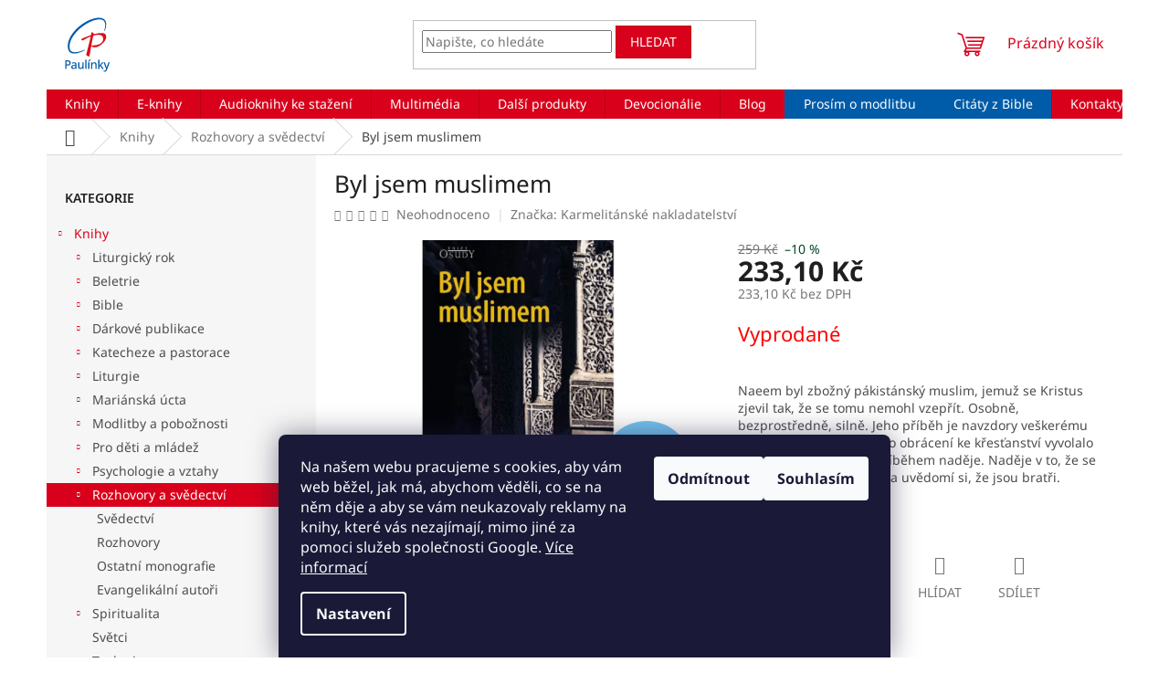

--- FILE ---
content_type: text/css; charset=utf-8
request_url: https://www.paulinky.cz/user/documents/custom55.css
body_size: 1623
content:
div.extended-description{
    width: 100%;
    padding-left: 0px;
}

div.top-navigation-bar{
    padding: 1em 0px;
}

div.top-navigation-bar a, div.top-navigation-bar .dropdown button, .product-appendix, .category-appendix {
    color: #666;
}

h4.homepage-group-title, .h4.homepage-group-title{
    color: #d9001b;
    font-size: xx-large;
    font-weight: 700;
}

.subcategories li a{
    color: #666;
    font-weight: 700;
}

.products-block.products .p .name{
    height: 50px;
    font-size: 18px;
}

.breadcrumbs {
    color: #444;
}

.p-in{
    height: 100%;
    display: flex;
    flex-direction: column;
}

.p-bottom{
    margin-bottom: 19px;
    display: flex;
    height: 100%;
}

.p-bottom > div[data-micro=offer] {
    width: 100%;
}

.header-top .site-name > a {
    vertical-align: middle;
}

.top-navigation-contacts, .top-nav-button-account, .top-nav-button-login{
    display: none;
}

.no-content::before {
    content: none !important;
}

.flag.flag-discount {
    background-color: #75c5f0;
}

.flag.flag-new {
    background-color: #41b281;
}

.order-summary-item.total {
    font-weight: 700;
}

.customHR {
    border: 0px;
    border-bottom: 1px solid #d0d0d0;
    margin: 19px 0px;
}

#ec_form_1-43c2cd496486bcc27217c3e790fb4088{
    display: block;   
}
.hvr-wobble-vertical{
    background-color: #005ca9 !important;
}

.cart-free-shipping{
    bottom: 100px;
}

#hodnoceniobchodu .vote-wrap{
    width: 100%;
    background-color: white !important;
}

#hodnoceniobchodu{
    background-color: #f6f6f6;
    color: #
}

.btn-read-book, .btn-read-book:focus{
    background-color: #005ca9;
    color: white;
    border-color: #005ca9;
    margin: 0px 0px 20px 0px;
}

.btn-read-book:hover{
    background-color: white;
    color: #005ca9;
    border-color: #005ca9;   
    
}

.modal {
    max-width: none;
}

.blocker {
    z-index: 60;
}

#hodnoceniobchodu .shop-eval { max-width: 100%; }

#header .cart-count-custom {
    border: 0;
    position: absolute;
    right: 50px;
    top: -49px
}

@media (max-width: 767px){
    #header .cart-count{
        top: -25px;
    }
    
    #header .site-name{
        top: -35px;
    }
    
    .scrolled-down body:not(.ordering-process):not(.search-window-visible) #header .site-name {
        transform: translateY(-150%);
    }
    
    .scrolled-down body:not(.ordering-process):not(.search-window-visible) #header .cart-count {
        transform: translateY(-250%);
    }
    
    .popup-widget.cart-widget, .popup-widget.login-widget {
        padding-top: 69px;
    }
}

@media (min-width: 768px){    
    .fitted .navigation-in ul.menu-level-1{
    /*    justify-content: space-evenly; */
    }
    
    h4.homepage-group-title, .h4.homepage-group-title{
        font-size: x-large;
        font-weight: 700;
        text-align: left;
        color: #666;
    }
    
    .top-navigation-bar {
        display: none;
    }
    
    .top-navigation-contacts {
        display: inline-block;
        margin: 0px 2vw;
    }
    
    .top-nav-button-account, .top-nav-button-login {
        margin: 0 2vw;
        padding: 5px 9px 4px;
    }
    
    li.menu-item-928, li.menu-item-919, li.menu-item-931{
        background: #005ca9;
        border-color: #005ca9 !important;
    }
    
    .menu-helper ul li.menu-item-928 > a,.menu-helper ul li.menu-item-919 > a,.menu-helper  ul li.menu-item-931 > a{
        color: white;
    }
    
    .menu-helper ul li.menu-item-928.exp > a{
        color: #005ca9;
    }
    
    #ec_form_1-43c2cd496486bcc27217c3e790fb4088{
        display: none;   
    }
    
    #header .cart-count-custom {
        display: inline-block;
        left: 0;
        position: relative;
        right: auto;
        top: 0
    }
}

@media (max-width: 991px){
    .cart-widget-button{
        bottom: 35px;
    }
    
    .popup-widget-inner .cart-widget-products{
        height: calc(100% - 160px);
    }
}

@media (min-width: 991px){
    .cart-free-shipping{
        bottom: 66px;
    }
}

@media (min-width: 1200px){
    .kontakt-page {
        max-width: 100% !important;
    }
    
    .footer-rows .site-name {
        max-width: 225px;
    }
    
    .footer-rows .site-name a img {
        max-height: 200px;
    }
}

.navigation-buttons>a.cart-count-custom {
    height: initial;
    padding: 4px;
    text-align: center;
    width: initial;
}

.type-posts-listing .news-wrapper {
    display: flex;
    flex-wrap: wrap;
    flex-direction: row;
    margin-left: -15px;
    margin-right: -15px;
}

.type-posts-listing .news-wrapper .news-item {
    margin: 0 15px 30px 15px;
    display: flex;
    flex-wrap: wrap;
    flex-direction: column;
    padding: 0!important;
}

@media (min-width: 768px) {
    .type-posts-listing .news-wrapper .news-item {
        width:calc(100% / 3 - 30px)
    }

    .template-10.multiple-columns-body.type-posts-listing .news-wrapper .news-item {
        width: calc(100% / 2 - 30px)
    }
}

@media (max-width: 1200px) {
    .type-posts-listing .news-wrapper .news-item {
        width:calc(100% / 2 - 30px)
    }
}

@media (min-width: 1200px) {
    .one-column-body.type-posts-listing .news-wrapper .news-item {
        width:calc(100% / 4 - 30px)
    }
}

.type-posts-listing .content-inner {
    max-width: 100%;
}

.type-posts-listing .news-wrapper .news-item>* {
    width: 100%!important;
    margin: 0!important;
}

.type-posts-listing .news-wrapper .news-item .title {
    line-height: normal;
    padding: 10px 0;
    margin: 0;
}

@media (max-width: 990px) {
  .breadcrumbs {
        border-bottom-style:solid;
        border-bottom-width: 1px;
        display: flex;
        margin-left: -20px;
        margin-right: -20px
    }

    .breadcrumbs>span {
        align-self: center
    }

    .breadcrumbs>span>a,.breadcrumbs>span>span {
        display: block;
        padding: 10px 20px
    }

    .breadcrumbs>span>a {
        min-height: 38px;
        position: relative
    }

    .breadcrumbs>span>a:after,.breadcrumbs>span>a:before {
        content: "";
        height: 75%;
        position: absolute;
        right: 0;
        width: 1px
    }

    .breadcrumbs>span>a:before {
        top: -12.5%;
        transform: rotate(-45deg)
    }

    .breadcrumbs>span>a:after {
        bottom: -12.5%;
        transform: rotate(45deg)
    }
}

@media (max-width: 768px) {
    .type-posts-listing .news-wrapper .news-item {
        width:calc(100% / 1);
        margin-left: 0;
        margin-right: 0
    }

    .type-posts-listing .news-wrapper {
        margin-left: 0;
        margin-right: 0
    }
}
